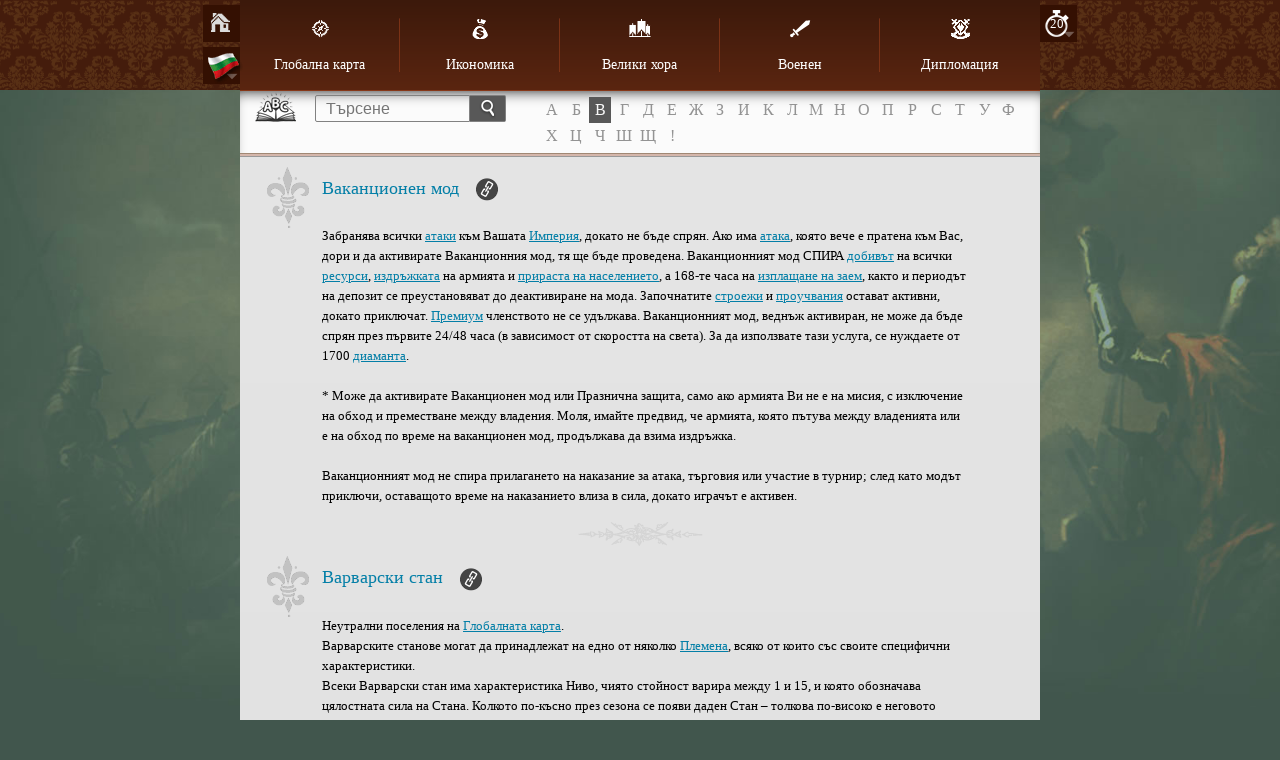

--- FILE ---
content_type: text/html; charset=utf-8
request_url: https://www137.imperiaonline.org/imperia/game_v6/game/help/?section=glossary&term=267&speed=20&lang=bg
body_size: 72361
content:
<!DOCTYPE HTML>
<html lang="bg">
    <head>
        <meta name="viewport" content="width=device-width, initial-scale=1.0, minimum-scale=1.0, maximum-scale=1.0, user-scalable=no" />
        <link href="https://ihcdn3.ioimg.org/iov6live/styles/help-main.css?108472" type="text/css" rel="stylesheet" />
        <link rel="icon" type="image/png" href="https://ihcdn3.ioimg.org/iov6live/gui/help/favicon.png" />
        <script src="//ajax.googleapis.com/ajax/libs/jquery/1.9.1/jquery.min.js" type="text/javascript"></script>
        <script src="//ajax.googleapis.com/ajax/libs/jqueryui/1.10.3/jquery-ui.min.js"></script>
        <script src="https://ihcdn3.ioimg.org/iov6live/js/jquery.fancybox.js" type="text/javascript"></script>
        <script src="https://ihcdn3.ioimg.org/iov6live/js/help-functions.js?v=525" type="text/javascript"></script>
        <title>Империя Онлайн - Как да играем?</title>
    </head>
            <body class="glossary   view-1">
            <div class="nav">
            <div class="holder">
                <div class="sidebar">
                    <span class="home"><a href="?section=global_map&amp;lang=bg&amp;speed=20"></a></span>
                                        <span class="langs">
                        <a class="ui-small-flags bg" href="#"></a>
                        <div class="langs-bar"><a class="ui-small-flags en" href="?section=glossary&amp;term=267&amp;speed=20&amp;lang=en" title="English"></a><a class="ui-small-flags bg active" href="?section=glossary&amp;term=267&amp;speed=20&amp;lang=bg" title="Български"></a><a class="ui-small-flags pt" href="?section=glossary&amp;term=267&amp;speed=20&amp;lang=pt" title="Português europeu"></a><a class="ui-small-flags br" href="?section=glossary&amp;term=267&amp;speed=20&amp;lang=br" title="Português do Brasil"></a><a class="ui-small-flags es" href="?section=glossary&amp;term=267&amp;speed=20&amp;lang=es" title="Español"></a><a class="ui-small-flags it" href="?section=glossary&amp;term=267&amp;speed=20&amp;lang=it" title="Italiano"></a><a class="ui-small-flags ro" href="?section=glossary&amp;term=267&amp;speed=20&amp;lang=ro" title="Română"></a><a class="ui-small-flags tr" href="?section=glossary&amp;term=267&amp;speed=20&amp;lang=tr" title="Türkçe"></a><a class="ui-small-flags rs" href="?section=glossary&amp;term=267&amp;speed=20&amp;lang=rs" title="Cрпски"></a><a class="ui-small-flags hr" href="?section=glossary&amp;term=267&amp;speed=20&amp;lang=hr" title="Hrvatski"></a><a class="ui-small-flags pl" href="?section=glossary&amp;term=267&amp;speed=20&amp;lang=pl" title="Polski"></a><a class="ui-small-flags de" href="?section=glossary&amp;term=267&amp;speed=20&amp;lang=de" title="Deutsch"></a><a class="ui-small-flags fr" href="?section=glossary&amp;term=267&amp;speed=20&amp;lang=fr" title="Français"></a><a class="ui-small-flags ae" href="?section=glossary&amp;term=267&amp;speed=20&amp;lang=ae" title="العربية"></a><a class="ui-small-flags fa2" href="?section=glossary&amp;term=267&amp;speed=20&amp;lang=fa2" title="فارسی"></a><a class="ui-small-flags ru" href="?section=glossary&amp;term=267&amp;speed=20&amp;lang=ru" title="Русский"></a><a class="ui-small-flags ua" href="?section=glossary&amp;term=267&amp;speed=20&amp;lang=ua" title="Українська"></a><a class="ui-small-flags cz" href="?section=glossary&amp;term=267&amp;speed=20&amp;lang=cz" title="Čeština"></a><a class="ui-small-flags mk" href="?section=glossary&amp;term=267&amp;speed=20&amp;lang=mk" title="Македонски"></a><a class="ui-small-flags gr" href="?section=glossary&amp;term=267&amp;speed=20&amp;lang=gr" title="Ελληνικά"></a><a class="ui-small-flags cn" href="?section=glossary&amp;term=267&amp;speed=20&amp;lang=cn" title="中文"></a><a class="ui-small-flags hi" href="?section=glossary&amp;term=267&amp;speed=20&amp;lang=hi" title="Hindi"></a><a class="ui-small-flags sk" href="?section=glossary&amp;term=267&amp;speed=20&amp;lang=sk" title="Slovenčina"></a><a class="ui-small-flags al" href="?section=glossary&amp;term=267&amp;speed=20&amp;lang=al" title="Shqip"></a><a class="ui-small-flags il" href="?section=glossary&amp;term=267&amp;speed=20&amp;lang=il" title="עִבְרִית"></a><a class="ui-small-flags hu" href="?section=glossary&amp;term=267&amp;speed=20&amp;lang=hu" title="Magyar"></a><a class="ui-small-flags jp" href="?section=glossary&amp;term=267&amp;speed=20&amp;lang=jp" title="日本語"></a><a class="ui-small-flags nl" href="?section=glossary&amp;term=267&amp;speed=20&amp;lang=nl" title="Nederlands"></a><a class="ui-small-flags se" href="?section=glossary&amp;term=267&amp;speed=20&amp;lang=se" title="Svenska"></a><a class="ui-small-flags si" href="?section=glossary&amp;term=267&amp;speed=20&amp;lang=si" title="Slovenščina"></a></div>
                    </span>
                                    </div>
                                <div class="sidebar right">
                    <span class="speeds">
                        <a href="javascript:void(0);" title="Скорост">20</a>
                        <div class="speeds-list">
                            <a href="?section=glossary&amp;term=267&amp;speed=4&amp;lang=bg">&times;4</a><a href="?section=glossary&amp;term=267&amp;speed=10&amp;lang=bg">&times;10</a><a class="active" href="?section=glossary&amp;term=267&amp;speed=20&amp;lang=bg">&times;20</a>                        </div>
                    </span>
                </div>
                                <table cellspacing="0" id="menu">
                    <tr>
                                                    <td>
                                <a class="global_map" href="?section=global_map&amp;lang=bg&amp;speed=20"><span></span>Глобална карта</a>                            </td>
                                                    <td>
                                <a class="economy" href="?section=economy&amp;lang=bg&amp;speed=20"><span></span>Икономика</a>                            </td>
                                                    <td>
                                <a class="great_persons" href="?section=great_persons&amp;lang=bg&amp;speed=20"><span></span>Велики хора</a>                            </td>
                                                    <td>
                                <a class="military" href="?section=military&amp;lang=bg&amp;speed=20"><span></span>Военен</a>                                    <div class="subnav">
                                        <ul>
                                        <li><a href="?section=military&amp;lang=bg&amp;speed=20">Модел</a></li><li><a href="?section=units&amp;lang=bg&amp;speed=20">Единици</a></li>                                        </ul>
                                    </div>
                                                            </td>
                                                    <td>
                                <a class="diplomacy" href="?section=diplomacy&amp;lang=bg&amp;speed=20"><span></span>Дипломация</a>                            </td>
                                            </tr>
                </table>

                <div id="mobile" class="clear">
                    <div id="showMenu"><span class="menuTitle"></span><div class="menuBtn"><span>&nbsp;</span><span>&nbsp;</span><span>&nbsp;</span></div></div>
                    <ul id="mobile_menu" style="display: none;">
                                                    <li>
                                <a class="global_map" href="?section=global_map&amp;lang=bg&amp;speed=20"><span></span>Глобална карта</a>                            </li>
                                                    <li>
                                <a class="economy" href="?section=economy&amp;lang=bg&amp;speed=20"><span></span>Икономика</a>                            </li>
                                                    <li>
                                <a class="great_persons" href="?section=great_persons&amp;lang=bg&amp;speed=20"><span></span>Велики хора</a>                            </li>
                                                    <li>
                                <a class="military" href="?section=military&amp;lang=bg&amp;speed=20"><span></span>Военен</a>                                    <div class="subnav">
                                        <ul>
                                        <li><a href="?section=military&amp;lang=bg&amp;speed=20">Модел</a></li><li><a href="?section=units&amp;lang=bg&amp;speed=20">Единици</a></li>                                        </ul>
                                    </div>
                                                            </li>
                                                    <li>
                                <a class="diplomacy" href="?section=diplomacy&amp;lang=bg&amp;speed=20"><span></span>Дипломация</a>                            </li>
                                            </ul>
                </div>
            </div>
        </div>
        <div class="searchbox clear">
            <form method="get" action="?section=glossary&lang=bg&speed=20">
                <input type="text" id="search_term" name="searchTerm" placeholder="Търсене" /><button type="submit"></button>
            </form>
                        <!-- START DICTIONARY --><div class="glossary"><a class="letter" href="?section=glossary&amp;letter=А">А</a><a class="letter" href="?section=glossary&amp;letter=Б">Б</a><a class="letter active" href="?section=glossary&amp;letter=В">В</a><a class="letter" href="?section=glossary&amp;letter=Г">Г</a><a class="letter" href="?section=glossary&amp;letter=Д">Д</a><a class="letter" href="?section=glossary&amp;letter=Е">Е</a><a class="letter" href="?section=glossary&amp;letter=Ж">Ж</a><a class="letter" href="?section=glossary&amp;letter=З">З</a><a class="letter" href="?section=glossary&amp;letter=И">И</a><a class="letter" href="?section=glossary&amp;letter=К">К</a><a class="letter" href="?section=glossary&amp;letter=Л">Л</a><a class="letter" href="?section=glossary&amp;letter=М">М</a><a class="letter" href="?section=glossary&amp;letter=Н">Н</a><a class="letter" href="?section=glossary&amp;letter=О">О</a><a class="letter" href="?section=glossary&amp;letter=П">П</a><a class="letter" href="?section=glossary&amp;letter=Р">Р</a><a class="letter" href="?section=glossary&amp;letter=С">С</a><a class="letter" href="?section=glossary&amp;letter=Т">Т</a><a class="letter" href="?section=glossary&amp;letter=У">У</a><a class="letter" href="?section=glossary&amp;letter=Ф">Ф</a><a class="letter" href="?section=glossary&amp;letter=Х">Х</a><a class="letter" href="?section=glossary&amp;letter=Ц">Ц</a><a class="letter" href="?section=glossary&amp;letter=Ч">Ч</a><a class="letter" href="?section=glossary&amp;letter=Ш">Ш</a><a class="letter" href="?section=glossary&amp;letter=Щ">Щ</a><a class="letter" href="?section=glossary&amp;letter=!">!</a></div>
            <!-- START DICTIONARY MOBILE --><div class="glossaryMobile"><select><option class="letter" value="" selected="selected" disabled="disabled">ABC</option><option class="letter" value="?section=glossary&amp;letter=А" >А</option><option class="letter" value="?section=glossary&amp;letter=Б" >Б</option><option class="letter" value="?section=glossary&amp;letter=В" >В</option><option class="letter" value="?section=glossary&amp;letter=Г" >Г</option><option class="letter" value="?section=glossary&amp;letter=Д" >Д</option><option class="letter" value="?section=glossary&amp;letter=Е" >Е</option><option class="letter" value="?section=glossary&amp;letter=Ж" >Ж</option><option class="letter" value="?section=glossary&amp;letter=З" >З</option><option class="letter" value="?section=glossary&amp;letter=И" >И</option><option class="letter" value="?section=glossary&amp;letter=К" >К</option><option class="letter" value="?section=glossary&amp;letter=Л" >Л</option><option class="letter" value="?section=glossary&amp;letter=М" >М</option><option class="letter" value="?section=glossary&amp;letter=Н" >Н</option><option class="letter" value="?section=glossary&amp;letter=О" >О</option><option class="letter" value="?section=glossary&amp;letter=П" >П</option><option class="letter" value="?section=glossary&amp;letter=Р" >Р</option><option class="letter" value="?section=glossary&amp;letter=С" >С</option><option class="letter" value="?section=glossary&amp;letter=Т" >Т</option><option class="letter" value="?section=glossary&amp;letter=У" >У</option><option class="letter" value="?section=glossary&amp;letter=Ф" >Ф</option><option class="letter" value="?section=glossary&amp;letter=Х" >Х</option><option class="letter" value="?section=glossary&amp;letter=Ц" >Ц</option><option class="letter" value="?section=glossary&amp;letter=Ч" >Ч</option><option class="letter" value="?section=glossary&amp;letter=Ш" >Ш</option><option class="letter" value="?section=glossary&amp;letter=Щ" >Щ</option><option class="letter" value="?section=glossary&amp;letter=!" >!</option></select></div>        </div>
        <div id="wraper" class="clear">
            <!-- START CONTENT -->
            <div id="content">
                <div class="head-glossary"></div>

<div id="term_146" class="article">
    <h2>
        Ваканционен мод        <a class="bullet" href="#term_146"></a>
        <span class="shape">&nbsp;</span>
    </h2>
    <p>Забранява всички <a href="?section=glossary&amp;term=45&amp;speed=20#term_45" title="атаки">атаки</a> към Вашата <a href="?section=glossary&amp;term=299&amp;speed=20#term_299" title="Империя">Империя</a>, докато не бъде спрян. Ако има <a href="?section=glossary&amp;term=45&amp;speed=20#term_45" title="атака">атака</a>, която вече е пратена към Вас, дори и да активирате Ваканционния мод, тя ще бъде проведена. Ваканционният мод СПИРА <a href="?section=glossary&amp;term=209&amp;speed=20#term_209" title="добивът">добивът</a> на всички <a href="?section=glossary&amp;term=201&amp;speed=20#term_201" title="ресурси">ресурси</a>, <a href="?section=glossary&amp;term=43&amp;speed=20#term_43" title="издръжката">издръжката</a> на армията и <a href="?section=glossary&amp;term=213&amp;speed=20#term_213" title="прираста на населението">прираста на населението</a>, а 168-те часа на <a href="?section=glossary&amp;term=266&amp;speed=20#term_266" title="изплащане на заем">изплащане на заем</a>, както и периодът на депозит се преустановяват до деактивиране на мода. Започнатите <a href="?section=glossary&amp;term=295&amp;speed=20#term_295" title="строежи">строежи</a> и <a href="?section=glossary&amp;term=296&amp;speed=20#term_296" title="проучвания">проучвания</a> остават активни, докато приключат. <a href="?section=glossary&amp;term=218&amp;speed=20#term_218" title="Премиум">Премиум</a> членството не се удължава. Ваканционният мод, веднъж активиран, не може да бъде спрян през първите 24/48 часа (в зависимост от скоростта на света). За да използвате тази услуга, се нуждаете от 1700 <a href="?section=glossary&amp;term=217&amp;speed=20#term_217" title="диаманта">диаманта</a>.<br/><br/>* Може да активирате Ваканционен мод или Празнична защита, само ако армията Ви не е на мисия, с изключение на обход и преместване между владения. Моля, имайте предвид, че армията, която пътува между владенията или е на обход по време на ваканционен мод, продължава да взима издръжка.<br/><br/>Ваканционният мод не спира прилагането на наказание за атака, търговия или участие в турнир; след като модът приключи, оставащото време на наказанието влиза в сила, докато играчът е активен.</p>
</div>
<div id="term_523" class="article">
    <h2>
        Варварски стан        <a class="bullet" href="#term_523"></a>
        <span class="shape">&nbsp;</span>
    </h2>
    <p>Неутрални поселения на <a href="?section=glossary&amp;term=355&amp;speed=20#term_355" title="Глобалната карта">Глобалната карта</a>.<br/>Варварските станове могат да принадлежат на едно от няколко <a href="?section=glossary&amp;term=578&amp;speed=20#term_578" title="Племена">Племена</a>, всяко от които със своите специфични характеристики.<br/>Всеки Варварски стан има характеристика Ниво, чиято стойност варира между 1 и 15, и която обозначава цялостната сила на Стана.  Колкото по-късно през сезона се появи даден Стан – толкова по-високо е неговото Ниво. Нивото влияе на няколко характеристики на Стана, включително награди и численост на армията.<br/>Всеки Варварски стан може да бъде <a href="?section=glossary&amp;term=128&amp;speed=20#term_128" title="Шпиониран">Шпиониран</a> или Атакуван, както всяко друго вражеско Владение. За разлика от другите Владения, Станът не притежава <a href="?section=glossary&amp;term=116&amp;speed=20#term_116" title="Крепост">Крепост</a> и нападенията срещу него винаги  протичат под формата на Полева битка. Когато един Варварски стан бъде победен, той изчезва от Глобалната карта.<br/>Всеки Свят се населява от точно определен брой Варварски станове, като числеността на отделните племена е произволна. Когато играчите унищожават Становете, веднъж на 24 часа Светът се населва отново до първоначалния брой Станове. Новите Станове се появяват в околността на унищожените.<br/>Варварските станове често се заселват до Специални ресурси и възпрепятстват строежа на Търговски пост или Колония върху тях, докато не бъдат унищожени.<br/><br/>За повече информация относно Варварските станове, натиснете <a href="?section=global_map&amp;speed=20#globalmap_22" title="тук"  target="_blank">тук</a>.</p>
</div>
<div id="term_249" class="article">
    <h2>
        Васал        <a class="bullet" href="#term_249"></a>
        <span class="shape">&nbsp;</span>
    </h2>
    <p>Една от административните единици на <a href="?section=glossary&amp;term=355&amp;speed=20#term_355" title="Глобалната карта">Глобалната карта</a>. Само <a href="?section=glossary&amp;term=250&amp;speed=20#term_250" title="независимите градове">независимите градове</a> могат да бъдат завладявани и <a href="?section=glossary&amp;term=53&amp;speed=20#term_53" title="превърнати във васали">превърнати във васали</a>. Необходимо е поне едно ниво <a href="?section=glossary&amp;term=322&amp;speed=20#term_322" title="Централизирана власт">Централизирана власт</a> за <a href="?section=glossary&amp;term=53&amp;speed=20#term_53" title="превръщане във васали">превръщане във васали</a>. Васалното <a href="?section=glossary&amp;term=210&amp;speed=20#term_210" title="население">население</a> не расте, остава константа, докато <a href="?section=glossary&amp;term=246&amp;speed=20#term_246" title="провинцията">провинцията</a> не се <a href="?section=glossary&amp;term=52&amp;speed=20#term_52" title="анексира">анексира</a>. Васалите плащат <a href="?section=glossary&amp;term=234&amp;speed=20#term_234" title="данък">данък</a> в <a href="?section=glossary&amp;term=205&amp;speed=20#term_205" title="злато">злато</a>, с който се облага цялото <a href="?section=glossary&amp;term=210&amp;speed=20#term_210" title="население">население</a> там. В даден момент може или да освободите васала, или да го <a href="?section=glossary&amp;term=52&amp;speed=20#term_52" title="анексирате">анексирате</a> ако граничи с една от вашите вече съществуващи <a href="?section=glossary&amp;term=247&amp;speed=20#term_247" title="анексираните провинции">анексираните провинции</a>. Това също изисква свободно ниво <a href="?section=glossary&amp;term=322&amp;speed=20#term_322" title="Централизирана власт">Централизирана власт</a>. За да можете да <a href="?section=glossary&amp;term=53&amp;speed=20#term_53" title="васализирате">васализирате</a> <a href="?section=glossary&amp;term=250&amp;speed=20#term_250" title="независим град">независим град</a> по-далеч от <a href="?section=glossary&amp;term=493&amp;speed=20#term_493" title="ексклузивната Ви зона">ексклузивната Ви зона</a>, трябва да проучите <a href="?section=glossary&amp;term=501&amp;speed=20#term_501" title="Васална логистика">Васална логистика</a>. Бъдете нащрек, защото други играчи могат да превземат Вашите васали.<br/><br/>За повече информация относно васалите, натиснете <a href="?section=global_map&amp;speed=20#globalmap_55" title="тук"  target="_blank">тук</a>.</p>
</div>
<div id="term_243" class="article">
    <h2>
        Васален налог        <a class="bullet" href="#term_243"></a>
        <span class="shape">&nbsp;</span>
    </h2>
    <p><a href="?section=glossary&amp;term=234&amp;speed=20#term_234" title="Данък">Данък</a> в <a href="?section=glossary&amp;term=205&amp;speed=20#term_205" title="злато">злато</a>, наложен върху цялото <a href="?section=glossary&amp;term=210&amp;speed=20#term_210" title="население">население</a> на <a href="?section=glossary&amp;term=249&amp;speed=20#term_249" title="васала">васала</a>. Златото от васалите не се трупа автоматично в хазната, а трябва ръчно да се изтегли.</p>
</div>
<div id="term_501" class="article">
    <h2>
        Васална логистика        <a class="bullet" href="#term_501"></a>
        <span class="shape">&nbsp;</span>
    </h2>
    <p><a href="?section=glossary&amp;term=296&amp;speed=20#term_296" title="Проучване">Проучване</a> което увеличава възможното разстояние от Вашата <a href="?section=glossary&amp;term=299&amp;speed=20#term_299" title="империя">империя</a> до нови <a href="?section=glossary&amp;term=249&amp;speed=20#term_249" title="васали">васали</a>. 1-во ниво на Васалната логистика осигурява поле с радиус 10 имперски мили от Столицата, в рамките на което можете да <a href="?section=glossary&amp;term=53&amp;speed=20#term_53" title="превръщате във васали">превръщате във васали</a> <a href="?section=glossary&amp;term=250&amp;speed=20#term_250" title="независимите градове">независимите градове</a>. Всяко следващо ниво увеличава ефекта на предишното с 8% и добавя още 5 Имперски мили към радиуса.</p>
</div>
<div id="term_457" class="article">
    <h2>
        Велик човек        <a class="bullet" href="#term_457"></a>
        <span class="shape">&nbsp;</span>
    </h2>
    <p>Представител на управляващата класа на Вашата <a href="?section=glossary&amp;term=299&amp;speed=20#term_299" title="империя">империя</a>. Всяка империя има собствени Велики хора - <a href="?section=glossary&amp;term=458&amp;speed=20#term_458" title="Император">Император</a>, <a href="?section=glossary&amp;term=463&amp;speed=20#term_463" title="Имперско семейство">Имперско семейство</a> и <a href="?section=glossary&amp;term=460&amp;speed=20#term_460" title="Благородници">Благородници</a>. Всички Велики хора се намират в <a href="?section=glossary&amp;term=466&amp;speed=20#term_466" title="Двореца">Двореца</a>. Можете да ги назначавате като <a href="?section=glossary&amp;term=467&amp;speed=20#term_467" title="губернатори">губернатори</a> и <a href="?section=glossary&amp;term=468&amp;speed=20#term_468" title="генерали">генерали</a> на Вашите владения и така ще получавате бонуси към икономическото и военното развитие на империята. Също така можете да ги изпращате до други играчи с цел брак с някой от членовете на <a href="?section=glossary&amp;term=463&amp;speed=20#term_463" title="Имперското им семейство">Имперското им семейство</a>, за да сключите <a href="?section=glossary&amp;term=462&amp;speed=20#term_462" title="династичен мир">династичен мир</a>. Ако не сте доволни от някой аристократ, можете да го изпратите в изгнание. Опцията не е валидна за <a href="?section=glossary&amp;term=458&amp;speed=20#term_458" title="Императора">Императора</a> и Императрицата.</p>
</div>
<div id="term_197" class="article">
    <h2>
        Великият храм        <a class="bullet" href="#term_197"></a>
        <span class="shape">&nbsp;</span>
    </h2>
    <p>Специалната <a href="?section=glossary&amp;term=196&amp;speed=20#term_196" title="сградa">сградa</a> на <a href="?section=glossary&amp;term=172&amp;speed=20#term_172" title="съюзния замък">съюзния замък</a>, която увеличава <a href="?section=glossary&amp;term=175&amp;speed=20#term_175" title="обсега на културно и военно влияние">обсега на културно и военно влияние</a> с определен <a href="?section=glossary&amp;term=176&amp;speed=20#term_176" title="радиус">радиус</a> на ниво. Увеличението има затихващ характер, т.е. с всяко следващо ниво разликата между две нива става все по-малка в сравнение с тази между предишните две.<br/><br/>За повече информация относно Великия храм, натиснете <a href="?section=diplomacy&amp;speed=20#diplomacy_93" title="тук"  target="_blank">тук</a> и <a href="?section=diplomacy&amp;speed=20#diplomacy_106" title="тук"  target="_blank">тук</a>.</p>
</div>
<div id="term_166" class="article">
    <h2>
        Ветеран        <a class="bullet" href="#term_166"></a>
        <span class="shape">&nbsp;</span>
    </h2>
    <p>Общо название на всички <a href="?section=glossary&amp;term=152&amp;speed=20#term_152" title="редови членове">редови членове</a> във втори и трети <a href="?section=glossary&amp;term=162&amp;speed=20#term_162" title="етап на лоялност">етап на лоялност</a>.</p>
</div>
<div id="term_661" class="article">
    <h2>
        Взаимно подпомагане        <a class="bullet" href="#term_661"></a>
        <span class="shape">&nbsp;</span>
    </h2>
    <p>Взаимно подпомагане е <a href="?section=glossary&amp;term=177&amp;speed=20#term_177" title="съюзно проучване">съюзно проучване</a>, при което всяко ниво добавя по 1 минута към съкращаването на време при <a href="?section=glossary&amp;term=613&amp;speed=20#term_613" title="Съюзно взаимно подпомагане">Съюзно взаимно подпомагане</a>.<br/></p>
</div>
<div id="term_102" class="article">
    <h2>
        Випуск        <a class="bullet" href="#term_102"></a>
        <span class="shape">&nbsp;</span>
    </h2>
    <p>Група <a href="?section=glossary&amp;term=32&amp;speed=20#term_32" title="войници">войници</a> от един и същ вид и клас, <a href="?section=glossary&amp;term=56&amp;speed=20#term_56" title="наети">наети</a> наведнъж. Броят випуски се увеличава от нивата на <a href="?section=glossary&amp;term=338&amp;speed=20#term_338" title="Военна доктрина">Военна доктрина</a>.</p>
</div>
<div id="term_240" class="article">
    <h2>
        Висока данъчна ставка        <a class="bullet" href="#term_240"></a>
        <span class="shape">&nbsp;</span>
    </h2>
    <p>Петото <a href="?section=glossary&amp;term=235&amp;speed=20#term_235" title="данъчно ниво">данъчно ниво</a>. 500 <a href="?section=glossary&amp;term=205&amp;speed=20#term_205" title="злато">злато</a> за всеки 100 <a href="?section=glossary&amp;term=211&amp;speed=20#term_211" title="работници">работници</a> на час. Отнема 50 <a href="?section=glossary&amp;term=251&amp;speed=20#term_251" title="Щастие">Щастие</a> за 24 часа.</p>
</div>
<div id="term_667" class="article">
    <h2>
        Висша Военна Академия        <a class="bullet" href="#term_667"></a>
        <span class="shape">&nbsp;</span>
    </h2>
    <p><a href="?section=glossary&amp;term=295&amp;speed=20#term_295" title="Сградата">Сградата</a>, в която можете да <a href="?section=glossary&amp;term=666&amp;speed=20#term_666" title="профилирате">профилирате</a> вашата армия. Намира се до <a href="?section=glossary&amp;term=60&amp;speed=20#term_60" title="казармите">казармите</a> в селото.</p>
</div>
<div id="term_130" class="article">
    <h2>
        Внедряване        <a class="bullet" href="#term_130"></a>
        <span class="shape">&nbsp;</span>
    </h2>
    <p>Пресичане на границите на вражеска Империя от страна на <a href="?section=glossary&amp;term=27&amp;speed=20#term_27" title="шпионитe">шпионитe</a> и успешно получаване на <a href="?section=glossary&amp;term=134&amp;speed=20#term_134" title="шпионски доклад">шпионски доклад</a>.</p>
</div>
<div id="term_597" class="article">
    <h2>
        Внос        <a class="bullet" href="#term_597"></a>
        <span class="shape">&nbsp;</span>
    </h2>
    <p>"Храна" за <a href="?section=glossary&amp;term=210&amp;speed=20#term_210" title="населението">населението</a>, която се внася от <a href="?section=glossary&amp;term=309&amp;speed=20#term_309" title="Фермите">Фермите</a> в империята, в които е в излишък, към <a href="?section=glossary&amp;term=309&amp;speed=20#term_309" title="Фермите">Фермите</a>, в които не достига.</p>
</div>
<div id="term_267" class="article">
    <h2>
        Вноска по заем        <a class="bullet" href="#term_267"></a>
        <span class="shape">&nbsp;</span>
    </h2>
    <p>Количеството злато, което <a href="?section=glossary&amp;term=299&amp;speed=20#term_299" title="Империята">Империята</a> изплаща на банката автоматично на всеки час.</p>
</div>
<div id="term_538" class="article">
    <h2>
        Водач        <a class="bullet" href="#term_538"></a>
        <span class="shape">&nbsp;</span>
    </h2>
    <p><a href="?section=glossary&amp;term=474&amp;speed=20#term_474" title="Умение">Умение</a>, достъпно при вдигане на ниво <a href="?section=glossary&amp;term=468&amp;speed=20#term_468" title="Генерал">Генерал</a>. Увеличава <a href="?section=glossary&amp;term=40&amp;speed=20#term_40" title="Скоростта">Скоростта</a> на войската. Ниво 1: +4% Скорост; Ниво 2: +6% Скорост; Ниво 3: +10% Скорост; Ниво 4: +14% Скорост; Ниво 5: +20% Скорост</p>
</div>
<div id="term_132" class="article">
    <h2>
        Военен доклад        <a class="bullet" href="#term_132"></a>
        <span class="shape">&nbsp;</span>
    </h2>
    <p>Съдържа информация за <a href="?section=glossary&amp;term=46&amp;speed=20#term_46" title="битка">битка</a>. Състои се от анимирана <a href="?section=glossary&amp;term=46&amp;speed=20#term_46" title="биткa">биткa</a>, където можете да видите как <a href="?section=glossary&amp;term=100&amp;speed=20#term_100" title="армиите">армиите</a> се местят, сражават, нанасят и понасят <a href="?section=glossary&amp;term=101&amp;speed=20#term_101" title="щети">щети</a>, и текстова част, изброяваща началните и крайните армии и стойности <a href="?section=glossary&amp;term=88&amp;speed=20#term_88" title="морал">морал</a> на двете страни, изгубени <a href="?section=glossary&amp;term=62&amp;speed=20#term_62" title="нетни точки">нетни точки</a>, спечелен <a href="?section=glossary&amp;term=201&amp;speed=20#term_201" title="ресурс">ресурс</a>, <a href="?section=glossary&amp;term=87&amp;speed=20#term_87" title="доблест">доблест</a>, <a href="?section=glossary&amp;term=63&amp;speed=20#term_63" title="военни точки">военни точки</a> и <a href="?section=glossary&amp;term=55&amp;speed=20#term_55" title="обоз">обоз</a>. Военните доклади могат да се споделят с други играчи чрез линк за препращане от долната част на доклада.</p>
</div>
<div id="term_571" class="article">
    <h2>
        Военен икономист        <a class="bullet" href="#term_571"></a>
        <span class="shape">&nbsp;</span>
    </h2>
    <p><a href="?section=glossary&amp;term=474&amp;speed=20#term_474" title="Умение">Умение</a>, което принадлежи на <a href="?section=glossary&amp;term=458&amp;speed=20#term_458" title="Императора">Императора</a> достъпно при вдигане на ниво <a href="?section=glossary&amp;term=467&amp;speed=20#term_467" title="Губернатор">Губернатор</a>. Hамалява <a href="?section=glossary&amp;term=43&amp;speed=20#term_43" title="Издръжката">Издръжката</a> на всички войски. Ниво 1: -1% Издръжка; Ниво 2: -2% Издръжка; Ниво 3: -4% Издръжка; Ниво 4: -6% Издръжка; Ниво 5: -10% Издръжка<br/></p>
</div>
<div id="term_518" class="article">
    <h2>
        Военен лагер        <a class="bullet" href="#term_518"></a>
        <span class="shape">&nbsp;</span>
    </h2>
    <p>Специална <a href="?section=glossary&amp;term=295&amp;speed=20#term_295" title="сграда">сграда</a> достъпна от <a href="?section=glossary&amp;term=513&amp;speed=20#term_513" title="военните постове">военните постове</a>, която осигурява разполагането на <a href="?section=glossary&amp;term=32&amp;speed=20#term_32" title="войници">войници</a> във владението. Всяко ниво на военния лагер позволява разполагането на 120 000 <a href="?section=glossary&amp;term=118&amp;speed=20#term_118" title="полева армия">полева армия</a>.</p>
</div>
<div id="term_513" class="article">
    <h2>
        Военен пост        <a class="bullet" href="#term_513"></a>
        <span class="shape">&nbsp;</span>
    </h2>
    <p>Владение, което заема 1 точка (1x1 <a href="?section=glossary&amp;term=41&amp;speed=20#term_41" title="IM">IM</a>) от <a href="?section=glossary&amp;term=355&amp;speed=20#term_355" title="Глобалната карта">Глобалната карта</a> и може да бъде основано навсякъде извън <a href="?section=glossary&amp;term=493&amp;speed=20#term_493" title="ексклузивните зони">ексклузивните зони</a>, с изключение на <a href="?section=glossary&amp;term=250&amp;speed=20#term_250" title="независимите градове">независимите градове</a> и <a href="?section=glossary&amp;term=276&amp;speed=20#term_276" title="терени със специални ресурси">терени със специални ресурси</a>. Главната му функция е да пази някой <a href="?section=glossary&amp;term=512&amp;speed=20#term_512" title="търговски пост">търговски пост</a>, тъй като те нямат защитна армия. За да изпълнява тази си роля, военният пост трябва да има обща граница с търговския пост. По този начин врагът първо трябва да разруши военния пост и само след това ще има възможност да атакува търговския. Можете да строите военни постове и до други владения, но защитният ефект е валиден само спрямо търговските постове.<br/><br/>За повече информация относно военните постове вижте <a href="?section=global_map&amp;speed=20#globalmap_55" title="тук"  target="_blank">тук</a>.</p>
</div>
<div id="term_186" class="article">
    <h2>
        Военен приход        <a class="bullet" href="#term_186"></a>
        <span class="shape">&nbsp;</span>
    </h2>
    <p>Дава се под формата на <a href="?section=glossary&amp;term=202&amp;speed=20#term_202" title="дърво">дърво</a> и <a href="?section=glossary&amp;term=203&amp;speed=20#term_203" title="желязо">желязо</a> до 24 часа след края на <a href="?section=glossary&amp;term=185&amp;speed=20#term_185" title="войната">войната</a> на играчите, част от <a href="?section=glossary&amp;term=149&amp;speed=20#term_149" title="съюза">съюза</a>- победител, които са участвали в <a href="?section=glossary&amp;term=46&amp;speed=20#term_46" title="битки">битки</a>. Военният приход е равен на 50% от <a href="?section=glossary&amp;term=127&amp;speed=20#term_127" title="златния еквивалент">златния еквивалент</a>* на избитата армия. Съюзът, загубил войната, също ще печели военен приход, равен на 25% от златния еквивалент на избитите вражески единици, само в световете на уеб версията. Няма краен срок за изтегляне на прихода, докато играчът да е част от същия <a href="?section=glossary&amp;term=149&amp;speed=20#term_149" title="съюз">съюз</a>.<br/><br/>* <a href="?section=glossary&amp;term=127&amp;speed=20#term_127" title="Златният еквивалент">Златният еквивалент</a> на <a href="?section=glossary&amp;term=62&amp;speed=20#term_62" title="нетните точки">нетните точки</a>, получени за <a href="?section=glossary&amp;term=56&amp;speed=20#term_56" title="наемането">наемането</a> на тези <a href="?section=glossary&amp;term=28&amp;speed=20#term_28" title="единици">единици</a>, а не <a href="?section=glossary&amp;term=127&amp;speed=20#term_127" title="златният еквивалент">златният еквивалент</a> на <a href="?section=glossary&amp;term=201&amp;speed=20#term_201" title="ресурсите">ресурсите</a>, похарчени за <a href="?section=glossary&amp;term=56&amp;speed=20#term_56" title="наемането им">наемането им</a>.<br/><br/>Забележка: Не се дава военен приход за разрушени <a href="?section=glossary&amp;term=116&amp;speed=20#term_116" title="крепости">крепости</a> и <a href="?section=glossary&amp;term=49&amp;speed=20#term_49" title="опожарено">опожарено</a> <a href="?section=glossary&amp;term=210&amp;speed=20#term_210" title="население">население</a>.</p>
</div>
<div id="term_561" class="article">
    <h2>
        Военен строител        <a class="bullet" href="#term_561"></a>
        <span class="shape">&nbsp;</span>
    </h2>
    <p><a href="?section=glossary&amp;term=474&amp;speed=20#term_474" title="Умение">Умение</a>, което принадлежи на <a href="?section=glossary&amp;term=458&amp;speed=20#term_458" title="Императора">Императора</a> достъпно при вдигане на ниво <a href="?section=glossary&amp;term=467&amp;speed=20#term_467" title="Губернатор">Губернатор</a>. Hамалява времето за строеж на <a href="?section=glossary&amp;term=300&amp;speed=20#term_300" title="Военни сгради">Военни сгради</a>. Ниво 1: -1% време; Ниво 2: -2% време; Ниво 3: -4% време; Ниво 4: -6% време; Ниво 5: -10% време</p>
</div>
<div id="term_498" class="article">
    <h2>
        Военен университет        <a class="bullet" href="#term_498"></a>
        <span class="shape">&nbsp;</span>
    </h2>
    <p>Символът на знание и просвещение заедно с <a href="?section=glossary&amp;term=317&amp;speed=20#term_317" title="Университета">Университета</a> и <a href="?section=glossary&amp;term=443&amp;speed=20#term_443" title="Академия на науките">Академия на науките</a>. Военният университет, наличен само в <a href="?section=glossary&amp;term=245&amp;speed=20#term_245" title="столицата">столицата</a>, е <a href="?section=glossary&amp;term=295&amp;speed=20#term_295" title="сградата">сградата</a>, където се развиват всички Военни <a href="?section=glossary&amp;term=296&amp;speed=20#term_296" title="проучвания">проучвания</a>. Нивата му намаляват времето за откриването им с 0,5 пъти на ниво от базовото време и цената им с 0,02 пъти. Ниво 20 позволява строежа на <a href="?section=glossary&amp;term=499&amp;speed=20#term_499" title="Академия на военните науки">Академия на военните науки</a>.</p>
</div>
<div id="term_570" class="article">
    <h2>
        Военен учен        <a class="bullet" href="#term_570"></a>
        <span class="shape">&nbsp;</span>
    </h2>
    <p><a href="?section=glossary&amp;term=474&amp;speed=20#term_474" title="Умение">Умение</a>, което принадлежи на <a href="?section=glossary&amp;term=458&amp;speed=20#term_458" title="Императора">Императора</a> достъпно при вдигане на ниво <a href="?section=glossary&amp;term=467&amp;speed=20#term_467" title="Губернатор">Губернатор</a>. Hамалява времето за <a href="?section=glossary&amp;term=296&amp;speed=20#term_296" title="Проучвания">Проучвания</a> във <a href="?section=glossary&amp;term=498&amp;speed=20#term_498" title="Военния университет">Военния университет</a>. Ниво 1: -1% време; Ниво 2: -2% време; Ниво 3: -4% време; Ниво 4: -6% време; Ниво 5: -10% време<br/></p>
</div>
<div id="term_300" class="article">
    <h2>
        Военнa сградa        <a class="bullet" href="#term_300"></a>
        <span class="shape">&nbsp;</span>
    </h2>
    <p>Общо наименование на всички <a href="?section=glossary&amp;term=295&amp;speed=20#term_295" title="сгради">сгради</a>, които оказват влияние върху военния аспект на <a href="?section=glossary&amp;term=299&amp;speed=20#term_299" title="Империята">Империята</a>.</p>
</div>
<div id="term_302" class="article">
    <h2>
        Военнo проучванe        <a class="bullet" href="#term_302"></a>
        <span class="shape">&nbsp;</span>
    </h2>
    <p>Общо наименование на всички <a href="?section=glossary&amp;term=296&amp;speed=20#term_296" title="проучвания">проучвания</a>, които оказват влияние върху военния аспект на <a href="?section=glossary&amp;term=299&amp;speed=20#term_299" title="Империята">Империята</a>.</p>
</div>
<div id="term_508" class="article">
    <h2>
        Военна администрация        <a class="bullet" href="#term_508"></a>
        <span class="shape">&nbsp;</span>
    </h2>
    <p><a href="?section=glossary&amp;term=296&amp;speed=20#term_296" title="Проучване">Проучване</a>, което увеличава броя на <a href="?section=glossary&amp;term=513&amp;speed=20#term_513" title="военните постове">военните постове</a>, които можете да <a href="?section=glossary&amp;term=195&amp;speed=20#term_195" title="основете">основете</a> на <a href="?section=glossary&amp;term=355&amp;speed=20#term_355" title="Глобалната карта">Глобалната карта</a>. Всяко ниво позволява създаването на още един военен пост.</p>
</div>
<div id="term_339" class="article">
    <h2>
        Военна Архитектура        <a class="bullet" href="#term_339"></a>
        <span class="shape">&nbsp;</span>
    </h2>
    <p><a href="?section=glossary&amp;term=296&amp;speed=20#term_296" title="Проучване">Проучване</a>, което оказва влияние върху <a href="?section=glossary&amp;term=116&amp;speed=20#term_116" title="крепостите">крепостите</a>. Съкращава времето за строене на <a href="?section=glossary&amp;term=116&amp;speed=20#term_116" title="крепости">крепости</a> с 15% на ниво. Увеличава капацитета на <a href="?section=glossary&amp;term=117&amp;speed=20#term_117" title="гарнизона">гарнизона</a> с 10% от базовия.</p>
</div>
<div id="term_663" class="article">
    <h2>
        Военна дисциплина        <a class="bullet" href="#term_663"></a>
        <span class="shape">&nbsp;</span>
    </h2>
    <p><a href="?section=glossary&amp;term=302&amp;speed=20#term_302" title="Военно проучване">Военно проучване</a>, което намалява границата, под която има шанс армията да избяга поради нисък морал. Новата граница започва от 40 морал и шансът за бягство нараства с 2,5% за всяка точка морал под 40.<br/>Съществува и <a href="?section=glossary&amp;term=177&amp;speed=20#term_177" title="съюзно проучване">съюзно проучване</a> Военна дисциплина, което намалява границата, под която има шанс съюзната армия да избяга поради нисък морал, използвайки същата логика. И личното и съюзното проучване могат да бъдат проучени до ниво 1.<br/><br/><br/><br/><br/><br/><br/></p>
</div>
<div id="term_338" class="article">
    <h2>
        Военна доктрина        <a class="bullet" href="#term_338"></a>
        <span class="shape">&nbsp;</span>
    </h2>
    <p><a href="?section=glossary&amp;term=296&amp;speed=20#term_296" title="Проучване">Проучване</a>, което дава на <a href="?section=glossary&amp;term=288&amp;speed=20#term_288" title="суверена">суверена</a> възможността да провежда няколко едновременни мисии и да <a href="?section=glossary&amp;term=56&amp;speed=20#term_56" title="наема">наема</a> няколко <a href="?section=glossary&amp;term=102&amp;speed=20#term_102" title="випуска">випуска</a> по едно и също време. Всяко ниво увеличава с 1 броя на <a href="?section=glossary&amp;term=45&amp;speed=20#term_45" title="атаките">атаките</a>, както и броя <a href="?section=glossary&amp;term=102&amp;speed=20#term_102" title="випуски">випуски</a>, които се <a href="?section=glossary&amp;term=56&amp;speed=20#term_56" title="наемат">наемат</a> по едно и също време в казармите, с 3.</p>
</div>
<div id="term_393" class="article">
    <h2>
        Военна единица        <a class="bullet" href="#term_393"></a>
        <span class="shape">&nbsp;</span>
    </h2>
    <p>Общо наименование на всички <a href="?section=glossary&amp;term=28&amp;speed=20#term_28" title="единици">единици</a>, <a href="?section=glossary&amp;term=32&amp;speed=20#term_32" title="войници">войници</a> и <a href="?section=glossary&amp;term=21&amp;speed=20#term_21" title="обсадни машини">обсадни машини</a>, които участват в <a href="?section=glossary&amp;term=46&amp;speed=20#term_46" title="битка">битка</a> и нанасят <a href="?section=glossary&amp;term=101&amp;speed=20#term_101" title="щети">щети</a>.</p>
</div>
<div id="term_340" class="article">
    <h2>
        Военна медицина        <a class="bullet" href="#term_340"></a>
        <span class="shape">&nbsp;</span>
    </h2>
    <p><a href="?section=glossary&amp;term=296&amp;speed=20#term_296" title="Проучване">Проучване</a>, което дава на <a href="?section=glossary&amp;term=288&amp;speed=20#term_288" title="суверена">суверена</a> умението да <a href="?section=glossary&amp;term=86&amp;speed=20#term_86" title="възстановява">възстановява</a> повече убити <a href="?section=glossary&amp;term=28&amp;speed=20#term_28" title="единици">единици</a> след <a href="?section=glossary&amp;term=46&amp;speed=20#term_46" title="битка">битка</a>. Увеличава процента <a href="?section=glossary&amp;term=86&amp;speed=20#term_86" title="възстановяване">възстановяване</a> на загубите след битка с 0,5% за нападател/1% за защитник на ниво. <br/>Максимален възстановителен процент - 65%.</p>
</div>
<div id="term_336" class="article">
    <h2>
        Военна подготовка        <a class="bullet" href="#term_336"></a>
        <span class="shape">&nbsp;</span>
    </h2>
    <p><a href="?section=glossary&amp;term=296&amp;speed=20#term_296" title="Проучване">Проучване</a>, което увеличава началния <a href="?section=glossary&amp;term=88&amp;speed=20#term_88" title="морал">морал</a> в защита и <a href="?section=glossary&amp;term=45&amp;speed=20#term_45" title="нападение">нападение</a>. 1 точка <a href="?section=glossary&amp;term=88&amp;speed=20#term_88" title="морал">морал</a> на ниво.</p>
</div>
<div id="term_63" class="article">
    <h2>
        Военни точки        <a class="bullet" href="#term_63"></a>
        <span class="shape">&nbsp;</span>
    </h2>
    <p>Показател, отчитащ военните постижения и управленческите умения на играчите. Военните <a href="?section=glossary&amp;term=61&amp;speed=20#term_61" title="точки">точки</a> се печелят в <a href="?section=glossary&amp;term=46&amp;speed=20#term_46" title="битки">битки</a> с други активни играчи, както и в защита от <a href="?section=glossary&amp;term=523&amp;speed=20#term_523" title="варварски станове">варварски станове</a>. Избита армия на стойност 5000 <a href="?section=glossary&amp;term=127&amp;speed=20#term_127" title="златен еквивалент">златен еквивалент</a> носи 1 военна точка. Разрушаването на различни <a href="?section=glossary&amp;term=116&amp;speed=20#term_116" title="крепостни">крепостни</a> нива също носи определено количество военни точки. <a href="?section=glossary&amp;term=49&amp;speed=20#term_49" title="Опожаряването">Опожаряването</a> на <a href="?section=glossary&amp;term=210&amp;speed=20#term_210" title="население">население</a> дава военни точки, но само по време на <a href="?section=glossary&amp;term=185&amp;speed=20#term_185" title="война">война</a>, зачетени само за резултата на <a href="?section=glossary&amp;term=185&amp;speed=20#term_185" title="войната">войната</a>. При атакуване на разрушена крепост и <a href="?section=glossary&amp;term=250&amp;speed=20#term_250" title="независим град">независим град</a> не се печелят военни точки.<br/><br/>За повече информация относно военните точки, натиснете <a href="?section=military&amp;speed=20#military_156" title="тук"  target="_blank">тук</a>.</p>
</div>
<div id="term_374" class="article">
    <h2>
        Военно съобщение        <a class="bullet" href="#term_374"></a>
        <span class="shape">&nbsp;</span>
    </h2>
    <p><a href="?section=glossary&amp;term=371&amp;speed=20#term_371" title="Съобщение">Съобщение</a>, съдържащо <a href="?section=glossary&amp;term=132&amp;speed=20#term_132" title="военен доклад">военен доклад</a>. Всички <a href="?section=glossary&amp;term=132&amp;speed=20#term_132" title="военни доклади">военни доклади</a>, в защита и нападение, пристигат в червен плик и се пазят в подменю Системни на меню Съобщения с етикет Военни. </p>
</div>
<div id="term_382" class="article">
    <h2>
        Воин на деня        <a class="bullet" href="#term_382"></a>
        <span class="shape">&nbsp;</span>
    </h2>
    <p>Ежедневна награда, която се присъжда за изключителни военни успехи. Разглеждат се <a href="?section=military&amp;speed=20#miltary_56" title="битките"  target="_blank">битките</a> на играч срещу други активни играчи в обхват х2, като се вземат предвид спечелени военни точки, опожарено <a href="?section=economy&amp;speed=20#economy_1" title="население"  target="_blank">население</a>, разлика в точките между участниците в битката и размер на загубите. За да се присъди тази награда е необходимо провеждането на определен минимум от битки за деня в конкретния <a href="?section=glossary&amp;term=361&amp;speed=20#term_361" title="свят">свят</a>, иначе отличие не се присъжда. Играчът с най-много отличия Воин на деня по време на <a href="?section=glossary&amp;term=397&amp;speed=20#term_397" title="сезона">сезона</a> ще получи медал в края му. Ако в края на сезона има повече от един играч с еднакъв брой отличия, медалът се присъжда на играча с повече точки от битки в класацията Воин на деня.</p>
</div>
<div id="term_185" class="article">
    <h2>
        Война        <a class="bullet" href="#term_185"></a>
        <span class="shape">&nbsp;</span>
    </h2>
    <p>17-часов военен сблъсък между два <a href="?section=glossary&amp;term=149&amp;speed=20#term_149" title="съюза">съюза</a>. Дава <a href="?section=glossary&amp;term=63&amp;speed=20#term_63" title="военни точки">военни точки</a> и <a href="?section=glossary&amp;term=186&amp;speed=20#term_186" title="военен приход">военен приход</a>. <br/><br/>За по-подробна информация относно условията и правилата на войната, натиснете <a href="?section=diplomacy&amp;speed=20#diplomacy_136" title="тук"  target="_blank">тук</a>.</p>
</div>
<div id="term_32" class="article">
    <h2>
        Войник        <a class="bullet" href="#term_32"></a>
        <span class="shape">&nbsp;</span>
    </h2>
    <p>Общо наименование на всички <a href="?section=glossary&amp;term=393&amp;speed=20#term_393" title="военни единици">военни единици</a> с човешка природа, независимо от класа. <br/>Войниците са: <a href="?section=glossary&amp;term=1&amp;speed=20#term_1" title="стрелци">стрелци</a>, <a href="?section=glossary&amp;term=5&amp;speed=20#term_5" title="копиеносци">копиеносци</a>, <a href="?section=glossary&amp;term=10&amp;speed=20#term_10" title="мечоносци">мечоносци</a> и <a href="?section=glossary&amp;term=14&amp;speed=20#term_14" title="конници">конници</a>.</p>
</div>
<div id="term_184" class="article">
    <h2>
        Враждебност        <a class="bullet" href="#term_184"></a>
        <span class="shape">&nbsp;</span>
    </h2>
    <p><a href="?section=glossary&amp;term=179&amp;speed=20#term_179" title="Отношенията">Отношенията</a>, които позволяват <a href="?section=glossary&amp;term=188&amp;speed=20#term_188" title="обявяване на война">обявяване на война</a> без каквито и да било последствия за <a href="?section=glossary&amp;term=87&amp;speed=20#term_87" title="доблестта">доблестта</a>. Враждебността е активна веднага след обявяването си.</p>
</div>
<div id="term_622" class="article">
    <h2>
        Временни диаманти        <a class="bullet" href="#term_622"></a>
        <span class="shape">&nbsp;</span>
    </h2>
    <p>Диаманти със срок на годност. Временните диаманти могат да бъдат използвани в рамките на определен период от време от момента на получаването им. Има ограничения за употребата им:<br/>- Може да закупите само временни <a href="?section=glossary&amp;term=604&amp;speed=20#term_604" title="предмети">предмети</a>, при условие че имате на разположение временни диаманти.<br/>- Временните диаманти не може да се прехвърлят в друг свят.<br/>- Специален ресурс Диаманти не осигурява бонус към броя временни диаманти, закупени със специална оферта.<br/>- Купените временни диаманти се зареждат в акаунта единствено след влизане или действие от страна на собственика.<br/>- Временните диаманти не се прехвърлят в новия сезон.</p>
</div>
<div id="term_451" class="article">
    <h2>
        Връзка за покана на приятел        <a class="bullet" href="#term_451"></a>
        <span class="shape">&nbsp;</span>
    </h2>
    <p>Връзка за покана на приятели, които искат да играят заедно с вас в същия <a href="?section=glossary&amp;term=361&amp;speed=20#term_361" title="свят">свят</a> се намира в таб Данни за акаунта в меню Настройки. За всеки 10 <a href="?section=glossary&amp;term=603&amp;speed=20#term_603" title="нива">нива</a>, достигнати от Ваш приятел, ще получавате увеличаващо се количество диаманти или предмети. Това важи само за новорегистрирани акаунт, т.е. ако приятелят Ви вече има акаунт в играта, то Вие няма да получите награда. Може да получите до 3 награди от покани на приятел за месец.</p>
</div>
<div id="term_86" class="article">
    <h2>
        Възстановяване        <a class="bullet" href="#term_86"></a>
        <span class="shape">&nbsp;</span>
    </h2>
    <p>Процентът изгубени <a href="?section=glossary&amp;term=28&amp;speed=20#term_28" title="единици">единици</a>, които играчът възстановява след <a href="?section=glossary&amp;term=46&amp;speed=20#term_46" title="битка">битка</a>. Възстановителният процент може да бъде увеличен с проучването на <a href="?section=glossary&amp;term=340&amp;speed=20#term_340" title="Военна медицина">Военна медицина</a>.<br/><br/>За повече информация относно възстановяването, натиснете <a href="?section=military&amp;speed=20#military_152" title="тук"  target="_blank">тук</a>.</p>
</div>
<div id="term_445" class="article">
    <h2>
        Въпроси        <a class="bullet" href="#term_445"></a>
        <span class="shape">&nbsp;</span>
    </h2>
    <p>Официалният списък с често задавани въпроси на Империя Онлайн. Съдържа подробни отговори на всички въпроси, които един играч би могъл да си зададе, тематично организирани в няколко големи категории.</p>
</div>
<div id="term_566" class="article">
    <h2>
        Върховен генерал        <a class="bullet" href="#term_566"></a>
        <span class="shape">&nbsp;</span>
    </h2>
    <p><a href="?section=glossary&amp;term=474&amp;speed=20#term_474" title="Умение">Умение</a>, което принадлежи на <a href="?section=glossary&amp;term=458&amp;speed=20#term_458" title="Императора">Императора</a> достъпно при вдигане на ниво <a href="?section=glossary&amp;term=467&amp;speed=20#term_467" title="Губернатор">Губернатор</a>. Увеличава опита на всички <a href="?section=glossary&amp;term=468&amp;speed=20#term_468" title="Генерали">Генерали</a>. Ниво 1: +2% Опит; Ниво 2: +4% Опит; Ниво 3: +6% Опит; Ниво 4: +10% Опит; Ниво 5: +15% Опит<br/></p>
</div>
<div id="term_567" class="article">
    <h2>
        Върховен губернатор        <a class="bullet" href="#term_567"></a>
        <span class="shape">&nbsp;</span>
    </h2>
    <p><a href="?section=glossary&amp;term=474&amp;speed=20#term_474" title="Умение">Умение</a>, което принадлежи на <a href="?section=glossary&amp;term=458&amp;speed=20#term_458" title="Императора">Императора</a> достъпно при вдигане на ниво <a href="?section=glossary&amp;term=467&amp;speed=20#term_467" title="Губернатор">Губернатор</a>. Увеличава опита на всички <a href="?section=glossary&amp;term=467&amp;speed=20#term_467" title="Губернатори">Губернатори</a>. Ниво 1: +2% Опит; Ниво 2: +4% Опит; Ниво 3: +6% Опит; Ниво 4: +10% Опит; Ниво 5: +15% Опит<br/></p>
</div>

                <div id="translator" class="modal">
                    <div class="modal-header">
                        <h1></h1>
                    </div>

                    <h2>
                        str_become_translator_title                        <span class="ornament-l"></span>
                        <span class="ornament-r"></span>
                    </h2>
                    <div class="content">
                        str_become_translator_text                    </div>
                    <div class="modal-footer">
                        <button type="button">Close</button>
                    </div>
                </div>

                <div id="to-top-right"><div id="to-top"><span></span></div></div>
            </div>
        </div>
        <div id="modal-bg"></div>
        <script type="text/javascript">
            $(function() {
                $("table").wrap( "<div class='overflowTable'></div>" );
                $('select').change(function() {
                    location = $(this).val();
                })
                $('table a.military').click(function(e) {
                    e.preventDefault();
                });
                $('.menuBtn').click(function(e) {
                    if( $('.speeds-list, .langs-bar').hasClass('mobile-invisible') ) {
                        $('.speeds-list, .langs-bar').removeClass("mobile-invisible");
                    }
                    $('#mobile_menu').stop().slideToggle();
                    e.preventDefault();
                });

                $('.langs, .speeds').click(function(e) {
                    var el = $(this).find('div');
                    if(el.hasClass('mobile-invisible')) {
                        el.removeClass("mobile-invisible");
                        el.addClass("mobile-visible");
                    }
                    else {
                        el.removeClass("mobile-visible");
                        el.addClass("mobile-invisible");
                    }
                    e.stopPropagation();
                });

                $('.menuTitle').html( function() {
                    var milText = $('#mobile_menu li a.military').html();
                    var firstWord = $('#mobile_menu .subnav ul li').first().text().toLowerCase();
                    $('#mobile_menu .subnav ul li a').first().html( $(this).html() + milText + ' ' + firstWord );
                    if($('.subnav a').hasClass('activeSub')) {
                        var act = $('.activeSub').html();
                        $('.menuTitle').html( act );
                    }
                    else {
                        var act = $('.active a').html();
                        if(act) {
                            $('.menuTitle').html( act );
                        }
                        else{
                            $('.menuTitle').html( "Речник" );
                        }
                    }
                });
                //SWIPE
                $('.searchbox, #content').on("touchstart click", function(e) {
                    if( $('#mobile_menu').css("display") == "block" ) {
                        $('#mobile_menu').slideUp();
                    }
                    if( $('.speeds-list, .langs-bar').hasClass('mobile-invisible') ) {
                        $('.speeds-list, .langs-bar').removeClass("mobile-invisible");
                    }
                    e.stopPropagation();
                });
            })
        </script>
    </body>
</html>
